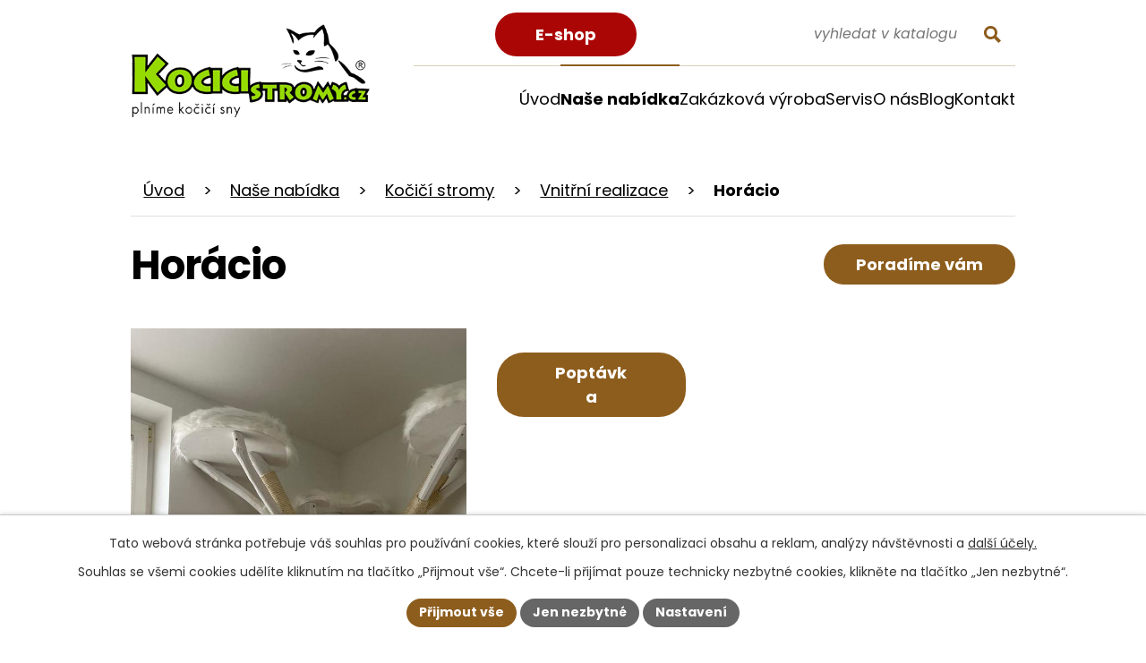

--- FILE ---
content_type: text/html; charset=utf-8
request_url: https://www.kocicistromy.cz/katalog/produkt/horacio
body_size: 13743
content:
<!DOCTYPE html>
<html lang="cs" data-lang-system="cs">
	<head>
<!-- Google Tag Manager -->
<script>
    window.dataLayer = window.dataLayer || [];
    function gtag(){
        dataLayer.push(arguments);
    }
    gtag("consent", "default", {
        "ad_storage": "denied",
        "ad_user_data": "denied",
        "ad_personalization": "denied",
        "analytics_storage": "denied",
        "wait_for_update": 1000
    });
    window.dataLayer.push({
        "event": "dl.ready",
        "gaid": "",
        "ga4id": "",
        "matomoid": "1135",
        "consent_state": {
            "functionality_storage": "granted",
            "ad_storage": "denied",
            "analytics_storage": "denied",
            "personalization_storage": "denied",
        }
    });
    (function(w,d,s,l,i){
        w[l]=w[l]||[];w[l].push({'gtm.start': new Date().getTime(),event:'gtm.js'});var f=d.getElementsByTagName(s)[0],
    j=d.createElement(s),dl=l!='dataLayer'?'&l='+l:'';j.async=true;j.src=
    'https://www.googletagmanager.com/gtm.js?id='+i+dl;f.parentNode.insertBefore(j,f);
    })(window,document,'script','dataLayer','GTM-WDTLKXQ');
</script>
<!-- End Google Tag Manager -->



		<!--[if IE]><meta http-equiv="X-UA-Compatible" content="IE=EDGE"><![endif]-->
			<meta name="viewport" content="width=device-width, initial-scale=1, user-scalable=yes">
			<meta http-equiv="content-type" content="text/html; charset=utf-8" />
			<meta name="robots" content="index,follow" />
			<meta name="author" content="Antee s.r.o." />
			<meta name="description" content="Vyberte si z našeho katalogu kočičí strom, škrabadlo, police nebo designový kočičí nábytek. Navštivte naše webové stránky." />
			<meta name="keywords" content="kočičí stromy, kočky, kocici stromy, škrabadla pro kočky, dřevěné škrabadlo, dřevěné voliéry, síťování balkonu bez vrtání, zabezpečení balkonu, síťování teras. Nábytek pro kočky." />
			<meta name="viewport" content="width=device-width, initial-scale=1, user-scalable=yes" />
<title>Horácio | Zakázková ruční výroba originálních KOČIČÍCH STROMŮ a příslušenství na zakázku. kocicistromy.cz</title>

		<link rel="stylesheet" type="text/css" href="https://cdn.antee.cz/jqueryui/1.8.20/css/smoothness/jquery-ui-1.8.20.custom.css?v=2" integrity="sha384-969tZdZyQm28oZBJc3HnOkX55bRgehf7P93uV7yHLjvpg/EMn7cdRjNDiJ3kYzs4" crossorigin="anonymous" />
		<link rel="stylesheet" type="text/css" href="/style.php?nid=RVFRSlE=&amp;ver=1768399196" />
		<link rel="stylesheet" type="text/css" href="/css/libs.css?ver=1768399900" />
		<link rel="stylesheet" type="text/css" href="https://cdn.antee.cz/genericons/genericons/genericons.css?v=2" integrity="sha384-DVVni0eBddR2RAn0f3ykZjyh97AUIRF+05QPwYfLtPTLQu3B+ocaZm/JigaX0VKc" crossorigin="anonymous" />

		<script src="/js/jquery/jquery-3.0.0.min.js" ></script>
		<script src="/js/jquery/jquery-migrate-3.1.0.min.js" ></script>
		<script src="/js/jquery/jquery-ui.min.js" ></script>
		<script src="/js/jquery/jquery.ui.touch-punch.min.js" ></script>
		<script src="/js/libs.min.js?ver=1768399900" ></script>
		<script src="/js/ipo.min.js?ver=1768399889" ></script>
			<script src="/js/locales/cs.js?ver=1768399196" ></script>


		<link href="/novinky?action=atom" type="application/atom+xml" rel="alternate" title="Novinky">
		<link href="/reference?action=atom" type="application/atom+xml" rel="alternate" title="Reference">
		<link href="/blog?action=atom" type="application/atom+xml" rel="alternate" title="Blog">
<meta name="format-detection" content="telephone=no">
<link rel="preconnect" href="https://fonts.googleapis.com">
<link rel="preconnect" href="https://fonts.gstatic.com" crossorigin>
<link href="https://fonts.googleapis.com/css2?family=Poppins:ital,wght@0,400;0,700;1,400&amp;display=fallback" rel="stylesheet">
<link href="/image.php?nid=13011&amp;oid=10457432&amp;width=32" rel="icon" type="image/png">
<link rel="shortcut icon" href="/image.php?nid=13011&amp;oid=10457432&amp;width=32">
<script>
ipo.api.live("body", function(el){
//přesun vyhledávání
if( $(el).find(".elasticSearchForm").length )
{
$(el).find(".elasticSearchForm").appendTo(".header-fulltext");
if( $('html[lang="cs"]').length )
{
$(el).find(".elasticSearchForm form input[type='text']").attr("placeholder", "vyhledat v katalogu");
}
//funkce pro zobrazování, skrývání vyhledávání a ovládání na desktopu
$(el).find(".elasticSearchForm input[type='text']").on("click change focus", function() {
if ( $(this).val() )
{
$(el).find(".elasticSearchForm").addClass("active");
}
else
{
$(el).find(".elasticSearchForm").removeClass("active");
}
});
//funkce na přidání posuvníku
function displayWhisperer()
{
if( !$(".elasticSearch-autocompleteResult").is(':empty')  )
{
$("body").addClass("apply-scroll");
}
else
{
$("body").removeClass("apply-scroll");
}
}
$(".elasticSearchForm input[type='text']").keyup(function() {
$.ajax({
type: "POST",
data: 'keyword=' + $(this).val(),
beforeSend: function() {
displayWhisperer();
},
success: function(data) {
displayWhisperer();
}
});
});
}
else
{
$(el).find(".catalogFulltextSearch").appendTo(".header-fulltext");
if( $('html[lang="cs"]').length )
{
$(el).find(".catalogFulltextSearch form input[type='text']").attr("placeholder", "vyhledat v katalogu");
}
//funkce pro zobrazování, skrývání vyhledávání a ovládání na desktopu
$(el).find(".catalogFulltextSearch input[type='text']").on("click change focus", function() {
if ( $(this).val() )
{
$(el).find(".catalogFulltextSearch").addClass("active");
}
else
{
$(el).find(".catalogFulltextSearch").removeClass("active");
}
});
}
});
//funkce pro zobrazování a skrývání vyhledávání
ipo.api.live(".header-fulltext > a", function(el){
var ikonaLupa = $(el).find(".ikona-lupa");
$(el).click(function(e) {
e.preventDefault();
$(this).toggleClass("search-active");
$("body").toggleClass("search-active");
if($(this).hasClass("search-active"))
{
$(ikonaLupa).text('X');
if( $('html[lang="cs"]').length )
{
$(ikonaLupa).attr("title","Zavřít vyhledávání");
}
}
else
{
$(this).removeClass("search-active");
$("body").removeClass("search-active");
if( $("body").hasClass("apply-scroll") )
{
$("body").removeClass("apply-scroll");
}
if( $('html[lang="cs"]').length )
{
$(ikonaLupa).attr("title","Otevřít vyhledávání");
}
$(".elasticSearchForm input[type=text]").val("");
$(".catalogFulltextSearch input[type=text]").val("");
}
$(".elasticSearchForm input[type=text]").focus();
$(".catalogFulltextSearch input[type=text]").focus();
});
});
//zjištění počet položek submenu
ipo.api.live('#ipotopmenuwrapper ul.topmenulevel2', function(el) {
$(el).find("> li").each(function( index, es ) {
if(index == 9)
{
$(el).addClass("two-column");
}
});
});
//označení položek, které mají submenu
ipo.api.live('#ipotopmenu ul.topmenulevel1 li.topmenuitem1', function(el) {
var submenu = $(el).find("ul.topmenulevel2");
if (window.innerWidth <= 1024)
{
if (submenu.length)
{
$(el).addClass("hasSubmenu");
$(el).find("> a").after("<span class='open-submenu' />");
}
}
});
//wrapnutí spanu do poležek první úrovně
ipo.api.live('#ipotopmenu ul.topmenulevel1 li.topmenuitem1 > a', function(el) {
if (window.innerWidth <= 1024)
{
$(el).wrapInner("<span>");
}
});
//rozbaleni menu
$(function() {
if (window.innerWidth <= 1024)
{
$(".topmenulevel1 > li.hasSubmenu").each(function( index, es ) {
if( $(es).hasClass("active") )
{
$(".topmenulevel1 > li.hasSubmenu.active ul.topmenulevel2").css("display","block");
$(".topmenulevel1 > li.hasSubmenu.active .open-submenu").addClass("see-more");
}
$(es).find(".open-submenu").click(function(e) {
if( $(es).hasClass("active") && $(this).hasClass("see-more") )
{
$(this).removeClass("see-more");
$(es).find("ul.topmenulevel2").css("display","none");
}
else{
$(this).toggleClass("see-more");
if($(this).hasClass("see-more")) {
$("ul.topmenulevel2").css("display","none");
$(this).next("ul.topmenulevel2").css("display","block");
$(".topmenulevel1 > li > a").removeClass("see-more");
$(this).addClass("see-more");
} else {
$(this).removeClass("see-more");
$(this).next("ul.topmenulevel2").css("display","none");
}
}
});
});
}
});
ipo.api.live("body", function(el){
//galerie
$(el).find(".gallery .matrix > li").each(function( index, es ) {
if( $(es).find("div > a img").length )
{
var productImage = $(es).find("div > a img").attr("src");
$(es).find("div > a img").attr("data-imageUrl", productImage);
var productAttribute = $(es).find("div > a img").attr("data-imageUrl");
var productResult = productAttribute.split("&width")[0];
$(es).find("div > a").attr("style", "background-image: url("+productResult+")");
}
var link_product = $(es).find(".title > a").attr("href");
var title_product = $(es).find(".title").attr("title");
$(es).find(".title a").text(title_product);
$(es).append("<a class='link__wrapper' href='"+link_product+"'><\/a>");
$(es).append('<span class="vstup">Vstoupit do alba <svg xmlns="http://www.w3.org/2000/svg" version="1.1" x="0" y="0" width="6" height="10" viewBox="0 0 6 10" xml:space="preserve" enable-background="new 0 0 6 10"><path d="m1.7 9.7 4-4c.2-.2.3-.5.3-.7a1 1 0 0 0-.3-.7l-4-4A1 1 0 0 0 .3.3c-.4.4-.4.9 0 1.4L3.6 5 .3 8.4c-.4.5-.4 1 0 1.4.4.3 1.1.3 1.4-.1z" fill="#d6bea9"/>\span>');
});
//zjištění zda se jedná o stránku 404
if( $(el).find(".ipopagetext .error").length )
{
$(el).addClass("error-page");
}
//přesun patičky
$(el).find("#ipocopyright").insertAfter("#ipocontainer");
});
function googleTranslateElementInit() {
new google.translate.TranslateElement({
pageLanguage: 'cs',
includedLanguages: 'cs,en,de,ru,pl',
gaTrack: true,
layout: google.translate.TranslateElement.InlineLayout.SIMPLE
}, 'google_translate_element');
}
</script>
<script>
ipo.api.live('.catalog', function(el) {
//wrapnutí kategorií
$(el).find("ul.categories").wrapAll("<div class='categories-container'>");
//wrapnutí odkazu kategorií
$(el).find("ul.categories .category > h2 > a").wrapInner("<span />");
$(el).find(".categories-container > .categories").each(function( index, es ) {
//převod úvodní fotek v kategorii jako pozadí + přesun úvodní fotky
if(  $(es).find(".category-image img").length )
{
var categoryImage = $(es).find(".category-image img").attr("src");
$(es).find(".category-image img").attr("data-imageUrl", categoryImage);
var categoryAttribute = $(es).find(".category-image img").attr("data-imageUrl");
var catalogBackground = categoryAttribute.split("&width")[0];
$(es).find(".category-image").attr("style", "background-image: url("+catalogBackground+")");
var categoryH2 = $(es).find(".category h2")
$(es).find(".category-image").insertAfter(categoryH2);
$(es).find(".category-image img").removeAttr("data-imageUrl");
}
else
{
$(es).addClass("not-image");
}
});
if( !$("[data-ipo-meta-category]").length )
{
$(el).find(".categories-container").addClass("main__categories");
}
//smazání cleaneru
$(el).find(".matrix li.cleaner").remove();
//přidání třídy action-button
$(el).find(".backlink").addClass("action-button");
//přidání odkazu pro produkty
$( el ).find(".matrix > li").each(function( index, es ) {
var link_product = $(es).find(".title > a").attr("href");
$(es).append("<a class='link__wrapper' href='"+link_product+"'><\/a>");
$(es).find("> div").append("<span class='detail action-button'>Poradíme vám<\/span>");
});
$(el).find(".items > .item-wrapper").each(function( index, es ) {
//převod úvodní fotek v kategorii jako pozadí + přesun úvodní fotky
if(  $(es).find(".thumbnail img").length )
{
var categoryImage = $(es).find(".thumbnail img").attr("src");
$(es).find(".thumbnail img").attr("data-imageUrl", categoryImage);
var categoryAttribute = $(es).find(".thumbnail img").attr("data-imageUrl");
var catalogBackground = categoryAttribute.split("&width")[0];
$(es).find(".thumbnail > a").attr("style", "background-image: url("+catalogBackground+")");
$(es).find(".category-image img").removeAttr("data-imageUrl");
}
else
{
$(es).addClass("not-image");
}
});
});
ipo.api.live('body', function(el) {
//parametrický filtr
if( $(el).find("#snippet-parameterFilter-form .catalog-parameterFilter").length )
{
var dostupnost = $(el).find("#snippet-parameterFilter-form .catalog-parameterFilter #frmform-filter-70891-pair");
$(dostupnost).find("select > option").each(function( index, es ) {
if( !index == 0 )
{
var value_check = $(es).attr("value");
$(es).attr("data-value", value_check);
$(dostupnost).find("select").after('<span data-value="'+value_check+'"><input id="'+index+'" type="radio" /><label for="'+index+'">'+value_check+'</\label></\span>');
}
});
$(dostupnost).find(".form-item-field > span[data-value]").each(function( index, es ) {
$(es).on( "click", function() {
var value = $(es).attr("data-value");
$(dostupnost).find('select > option[data-value="'+value+'"]').prop("selected", true);
});
});
$(dostupnost).find("select > option").each(function( index, es ) {
if( $(this).is(':selected') && !index == 0 )
{
var value = $(es).attr("data-value");
$(dostupnost).find('.form-item-field > span[data-value="'+value+'"] input[type="radio"]').prop("checked", true);
}
});
$(dostupnost).find(".form-item-label label").wrapInner("<a href='#' />");
$(dostupnost).find(".form-item-label label a").on( "click", function(e) {
e.preventDefault();
$(dostupnost).find('select > option:nth-of-type(1)').prop("selected", true);
$('#frmform-submitFilter').click();
});
}
//detail produktu
if( $(el).find(".catalog.view-itemDetail").length )
{
$(el).find("#snippet-itemDetailControl-defaultImage").after("<div class='catalog-item__all' />");
$(el).find(".attributes:not(.backend)").appendTo(".catalog-item__all");
$(el).find(".catalog-item .catalog-item__all").append("<a class='action-button poptavka' href='#'>Poptávka</\a>");
//přidání pomocný třídy, když nemá detail produktu žádné fotografie
if( ( !$(el).find(".images > .image-wrapper").length ) && ( $("#system-menu").length != 1 ) )
{
$(el).find("#snippet--images").addClass("not-images");
}
if( $("#system-menu").length != 1 )
{
$(el).find("#snippet--images").appendTo(".catalog-item__all");
}
$(el).find(".catalog-item__all .poptavka").click(function() {
$('html, body').animate({
scrollTop: $(".enquiery h2").offset().top
}, 500);
});
}
});
//úprava fotek detailu katalogu
ipo.api.live('.catalog.view-itemDetail .images.clearfix .image-wrapper', function(el) {
var productImage = $(el).find(".image-inner-wrapper a.image-detail img").attr("src");
$(el).find(".image-inner-wrapper a.image-detail img").attr("data-imageUrl", productImage);
var productAttribute = $(el).find(".image-inner-wrapper a.image-detail img").attr("data-imageUrl");
var productResult = productAttribute.split("&width")[0];
$(el).find(".image-inner-wrapper a.image-detail").attr("style", "background-image: url("+productResult+")");
});
$(document).ajaxComplete(function(){
//přidání odkazu pro produkty
$(".matrix > li").each(function( index, es ) {
var link_product = $(es).find(".title > a").attr("href");
$(es).append("<a class='link__wrapper' href='"+link_product+"'><\/a>");
$(es).find("> div").append("<span class='detail action-button'>Poradíme vám<\/span>");
});
//parametrický filtr
if( $("#snippet-parameterFilter-form .catalog-parameterFilter").length )
{
var dostupnost = $("#snippet-parameterFilter-form .catalog-parameterFilter #frmform-filter-70891-pair");
$(dostupnost).find("select > option").each(function( index, es ) {
if( !index == 0 )
{
var value_check = $(es).attr("value");
$(es).attr("data-value", value_check);
$(dostupnost).find("select").after('<span data-value="'+value_check+'"><input id="'+index+'" type="radio" /><label for="'+index+'">'+value_check+'</\label></\span>');
}
});
$(dostupnost).find(".form-item-field > span[data-value]").each(function( index, es ) {
$(es).on( "click", function() {
var value = $(es).attr("data-value");
$(dostupnost).find('select > option[data-value="'+value+'"]').prop("selected", true);
});
});
$(dostupnost).find("select > option").each(function( index, es ) {
if( $(this).is(':selected') && !index == 0 )
{
var value = $(es).attr("data-value");
$(dostupnost).find('.form-item-field > span[data-value="'+value+'"] input[type="radio"]').prop("checked", true);
}
});
$(dostupnost).find(".form-item-label label").wrapInner("<a href='#' />");
$(dostupnost).find(".form-item-label label a").on( "click", function(e) {
e.preventDefault();
$(dostupnost).find('select > option:nth-of-type(1)').prop("selected", true);
$('#frmform-submitFilter').click();
});
}
});
</script>
<!-- Ecomail starts -->
<script type="text/javascript">
;(function(p,l,o,w,i,n,g){if(!p[i]){p.GlobalSnowplowNamespace=p.GlobalSnowplowNamespace||[];
p.GlobalSnowplowNamespace.push(i);p[i]=function(){(p[i].q=p[i].q||[]).push(arguments)
};p[i].q=p[i].q||[];n=l.createElement(o);g=l.getElementsByTagName(o)[0];n.async=1;
n.src=w;g.parentNode.insertBefore(n,g)}}(window,document,"script","//d70shl7vidtft.cloudfront.net/ecmtr-2.4.2.js","ecotrack"));
window.ecotrack('newTracker', 'cf', 'd2dpiwfhf3tz0r.cloudfront.net', { /* Initialise a tracker */
appId: 'kocicistromy'
});
window.ecotrack('setUserIdFromLocation', 'ecmid');
window.ecotrack('trackPageView');
</script>
<script src="//translate.google.com/translate_a/element.js?cb=googleTranslateElementInit"></script>
<link rel="preload" href="/image.php?nid=13011&amp;oid=10457435&amp;width=267" as="image">
	</head>

	<body id="page3840309" class="subpage3840309"
			
			data-nid="13011"
			data-lid="CZ"
			data-oid="3840309"
			data-layout-pagewidth="1024"
			
			data-slideshow-timer="3"
			 data-ipo-meta-category="2328" data-ipo-meta-parent-categories="2327" data-ipo-meta-subcategory="2328 2327" data-ipo-meta-item-id="1185810" data-ipo-meta-item-code="13710"
						
				
				data-layout="responsive" data-viewport_width_responsive="1024"
			>
<noscript>

	<iframe src="https://www.googletagmanager.com/ns.html?id=GTM-WDTLKXQ"
		height="0" width="0" style="display:none;visibility:hidden">
	</iframe>
</noscript>



							<div id="snippet-cookiesConfirmation-euCookiesSnp">			<div id="cookieChoiceInfo" class="cookie-choices-info template_1">
					<p>Tato webová stránka potřebuje váš souhlas pro používání cookies, které slouží pro personalizaci obsahu a reklam, analýzy návštěvnosti a 
						<a class="cookie-button more" href="https://navody.antee.cz/cookies" target="_blank">další účely.</a>
					</p>
					<p>
						Souhlas se všemi cookies udělíte kliknutím na tlačítko „Přijmout vše“. Chcete-li přijímat pouze technicky nezbytné cookies, klikněte na tlačítko „Jen nezbytné“.
					</p>
				<div class="buttons">
					<a class="cookie-button action-button ajax" id="cookieChoiceButton" rel=”nofollow” href="/katalog/produkt/horacio?do=cookiesConfirmation-acceptAll">Přijmout vše</a>
					<a class="cookie-button cookie-button--settings action-button ajax" rel=”nofollow” href="/katalog/produkt/horacio?do=cookiesConfirmation-onlyNecessary">Jen nezbytné</a>
					<a class="cookie-button cookie-button--settings action-button ajax" rel=”nofollow” href="/katalog/produkt/horacio?do=cookiesConfirmation-openSettings">Nastavení</a>
				</div>
			</div>
</div>				<div id="ipocontainer">

			<div class="menu-toggler">

				<span>Menu</span>
				<span class="genericon genericon-menu"></span>
			</div>

			<span id="back-to-top">

				<i class="fa fa-angle-up"></i>
			</span>

			<div id="ipoheader">

				<div class="header-inner__container">
	<div class="row header-inner flex-container layout-container">
		<div class="logo">
			<a title="BAGY CAT s.r.o." href="/" class="header-logo">
				<img src="/image.php?nid=13011&amp;oid=10457435&amp;width=267" width="267" height="106" alt="BAGY CAT s.r.o.">
				<span>* Kočičí stromy jsou na trhu od roku 2005...* Záruční a pozáruční servis samozřejmostí...</span>
			</a>
		</div>
		<div class="eshop-button">
			<a class="action-button" href="http://eshop.kocicistromy.cz" target="_blank" rel="noopener noreferrer">E-shop</a>
		</div>
		<div class="header-fulltext">
			<a href="#"><span title="Otevřít vyhledávání" class="ikona-lupa">Ikona</span></a>
		</div>
		<div id="google_translate_element"></div>
	</div>
</div>
<div class="row poradime layout-container">
	<a class="action-button" href="/kontakt">Poradíme vám</a>
</div>
			</div>

			<div id="ipotopmenuwrapper">

				<div id="ipotopmenu">
<h4 class="hiddenMenu">Horní menu</h4>
<ul class="topmenulevel1"><li class="topmenuitem1 noborder" id="ipomenu10211162"><a href="/">Úvod</a></li><li class="topmenuitem1" id="ipomenu12061736"><a href="http://eshop.kocicistromy.cz" target="_top">E-shop</a></li><li class="topmenuitem1 active" id="ipomenu3840309"><a href="/katalog">Naše nabídka</a><ul class="topmenulevel2"><li class="topmenuitem2" id="ipomenu10506301"><a href="/katalog/kocici-stromy-2327" target="_top">Kočičí stromy</a></li><li class="topmenuitem2" id="ipomenu10506302"><a href="/katalog/prenosna-skrabadla-2608" target="_top">Přenosná škrabadla</a></li><li class="topmenuitem2" id="ipomenu10506303"><a href="/katalog/kocici-nabytek-2607" target="_top">Kočičí nábytek</a></li><li class="topmenuitem2" id="ipomenu10506316"><a href="/katalog/voliery-1749" target="_top">Voliéry</a></li><li class="topmenuitem2" id="ipomenu10506317"><a href="/katalog/zasitovani" target="_top">Zasíťování</a></li><li class="topmenuitem2" id="ipomenu10742353"><a href="https://www.cicparada.cz/produkty" target="_top">Čičparáda</a></li></ul></li><li class="topmenuitem1" id="ipomenu3840311"><a href="/jak-objednat-a-kolik-stoji">Zakázková výroba</a></li><li class="topmenuitem1" id="ipomenu10416537"><a href="/servis-nejcastejsi-otazky">Servis</a></li><li class="topmenuitem1" id="ipomenu10416540"><a href="/o-nas">O nás</a><ul class="topmenulevel2"><li class="topmenuitem2" id="ipomenu3840310"><a href="/nase-zaruky">Naše záruky</a></li><li class="topmenuitem2" id="ipomenu3952271"><a href="/co-je-kocici-strom">Co je kočičí strom?</a></li><li class="topmenuitem2" id="ipomenu4002851"><a href="/reference">Reference</a></li><li class="topmenuitem2" id="ipomenu3840316"><a href="/reklamacni-rad">Reklamační řád</a></li><li class="topmenuitem2" id="ipomenu3840315"><a href="/obchodni-podminky">Obchodní podmínky</a></li></ul></li><li class="topmenuitem1" id="ipomenu10553845"><a href="/blog">Blog</a></li><li class="topmenuitem1" id="ipomenu10416541"><a href="/kontakt">Kontakt</a></li></ul>
					<div class="cleartop"></div>
				</div>
			</div>
			<div id="ipomain">
				<div class="catalogFulltextSearch" id="catalog-fulltext-search-3840309">
	<h4 class="newsheader">Vyhledat v katalogu</h4>
	<div class="newsbody">
<form action="/katalog" method="get" id="frm-mainSection-catalogFulltextSearchForm-3840309-catalogFulltextSearchForm">
	<input type="hidden" name="action" value="search">
<input type="text" placeholder="Vyhledat v katalogu" name="q" id="frmcatalogFulltextSearchForm-q" value=""> 		<input type="submit" value="Hledat" class="action-button">
</form>
	</div>
</div>

				<div id="ipomainframe">
					<div id="ipopage">
<div id="iponavigation">
	<h5 class="hiddenMenu">Drobečková navigace</h5>
	<p>
			<a href="/">Úvod</a> <span class="separator">&gt;</span>
			<a href="/katalog">Naše nabídka</a> <span class="separator">&gt;</span>
			<a href="/katalog/kocici-stromy-2327">Kočičí stromy</a> <span class="separator">&gt;</span>
			<a href="/katalog/kocici-stromy-2327/vnitrni-realizace-2328">Vnitřní realizace</a> <span class="separator">&gt;</span>
			<span class="currentPage">Horácio</span>
	</p>

</div>
						<div class="ipopagetext">
							<div class="catalog view-itemDetail content">
								
								<h1>Horácio</h1>

<div id="snippet--flash"></div>
								
																	
<div id="snippet--detail">	<div class="modal-box" data-modal-box-parent-class="catalog view-itemDetail" data-modal-box-width="760" data-modal-title="Detail položky">
		
<hr class="cleaner">






	<div data-item-id="1185810" class="catalog-item clearfix">

<div id="snippet-itemDetailControl-defaultImage">				<div class="default-image">
					<div class="thumbnail">
						<a class="image-detail" href="/image.php?nid=13011&amp;oid=9621051&amp;width=525" data-srcset="/image.php?nid=13011&amp;oid=9621051&amp;width=1200 1600w, /image.php?nid=13011&amp;oid=9621051&amp;width=900 1200w, /image.php?nid=13011&amp;oid=9621051&amp;width=525 700w, /image.php?nid=13011&amp;oid=9621051&amp;width=225 300w" data-image-width="1200" data-image-height="1600">
<img alt="" width="768" height="1024" src="/image.php?nid=13011&amp;oid=9621051&amp;width=768&amp;height=1024">
</a>
					</div>
				</div>
</div>
		<hr class="cleaner">

		
		<div class="paragraph description clearfix"></div>
	</div>
<script >
	$(document).ready(function() {
		var itemSwitchable = false;

		/**
		 * Skovat spinner.
		 */
		ipo.api.hideSpinner();
		/**
		 * Skovat tlačítka měnící výběr.
		 */
		$('.attributes-cell > select').on('change', function() {
			if(this.value == "addNew") {
				$(this).siblings('a.ajax-modal')[0].click();
			} else if (itemSwitchable) {
				ipo.api.showSpinner("P\u0159ep\u00edn\u00e1n\u00ed varianty...");
					$(this).siblings('input[value="switchVariant"]')[0].click();
			}
		});

		$('.toolbar a.ajax-modal').on('click', function() {
			ipo.api.showSpinner("Na\u010d\u00edt\u00e1n\u00ed...");
		});

		/**
		 * Pokud formulář otevřeme do dialogového okna, tak mu (formuláři) nastavit
		 * třídu ajax, aby komunikace probíhala ajaxově a zůstalo to v tom modálu.
		 */
		if ($('.modal-dialog-content').length > 0) {
			$('form.basketAddForm').on('submit', function() {
				ipo.api.showSpinner("P\u0159id\u00e1v\u00e1n\u00ed do ko\u0161\u00edku...");
			});
			$('form.attributes').addClass('ajax');
		}

		/**
		 * Move default item image before add to basket form if screen width is below 600.
		 * Only if modules responsive and catalog_eshop are enabled.
		 */
	});

</script>
	</div>
</div>
	
<div id="snippet--images"><div class="images clearfix">

</div>
</div>

<div id="snippet--uploader"></div>
<div class="enquiery">

	<h2>Poptávkový formulář</h2>
<form action="/katalog/produkt/horacio?do=enquieryForm-submit&amp;categoryId=2328&amp;action=itemDetail&amp;id=1185810" method="post" id="frm-enquieryForm" data-validate>
<div class="form-vertical">
<div class="form-item" id="frmenquieryForm-input0-pair"><div class="form-item-label"><label class="required" for="frmenquieryForm-input0">Jméno<span class="meta"> - povinné</span></label></div><div class="form-item-field"><input type="text" name="input0" id="frmenquieryForm-input0" value=""> </div></div><div class="form-item" id="frmenquieryForm-email-pair"><div class="form-item-label"><label class="required" for="frmenquieryForm-email">E-mail<span class="meta"> - povinné</span></label></div><div class="form-item-field"><input type="text" name="email" id="frmenquieryForm-email" value=""> </div></div><div class="form-item" id="frmenquieryForm-input2-pair"><div class="form-item-label"><label for="frmenquieryForm-input2">Telefon</label></div><div class="form-item-field"><input type="text" name="input2" id="frmenquieryForm-input2" value=""> </div></div><div class="form-item" id="frmenquieryForm-input3-pair"><div class="form-item-label"><label for="frmenquieryForm-input3">Poznámka</label></div><div class="form-item-field"><textarea name="input3" id="frmenquieryForm-input3"></textarea> </div></div><div class="form-item approval"> Vámi zadané osobní údaje budeme zpracovávat za účelem odpovědi. Bližší informace naleznete v <a target='_blank' href='/katalog?type=registry&action=personalDataProcessing'>zásadách zpracování osobních údajů</a></div><div class="form-item buttons"><div class="form-item-label"></div><div class="form-item-field"><input type="submit" class="action-button" name="send" id="frmenquieryForm-send" value="Odeslat"> </div></div></div>
</form>

<!-- Nette Form validator -->

<script >
	/* <![CDATA[ */

	var nette = nette || { };

	nette.getValue = function(elem) {
		if (!elem) {
			return void 0;
		}

		if (!elem.nodeName) { // radio
			for (var i = 0, len = elem.length; i < len; i++) {
				if (elem[i].checked) {
					return elem[i].value;
				}
			}
			return null;
		}

		if (elem.nodeName.toLowerCase() === 'select') {
			var index = elem.selectedIndex, options = elem.options;

			if (index < 0) {
				return null;

			} else if (elem.type === 'select-one') {
				return options[index].value;
			}

			for (var i = 0, values = [], len = options.length; i < len; i++) {
				if (options[i].selected) {
					values.push(options[i].value);
				}
			}
			return values;
		}

		if (elem.type === 'checkbox') {
			return elem.checked;
		}

		return elem.value.replace(/^\s+|\s+$/g, '');
	}


	nette.getFormValidators = function(form) {
		var id = form.getAttributeNode('id').nodeValue;
		return this.forms[id] ? this.forms[id].validators : [];
	}


	nette.validateControl = function(control) {
		var validator = this.getFormValidators(control.form)[control.name];
		return validator ? validator(control) : null;
	}


	nette.validateForm = function(sender) {
		var form = sender.form || sender;
		var validators = this.getFormValidators(form);
		for (var name in validators) {
			var error = validators[name](sender);
			if (error) {
				if (form[name].focus) {
					form[name].focus();
				}
				alert(error);
				return false;
			}
		}
		return true;
	}


	nette.toggle = function(id, visible) {
		var elem = document.getElementById(id);
		if (elem) {
			elem.style.display = visible ? "" : "none";
		}
	}

	/* ]]> */
</script>

<script >
	/* <![CDATA[ */

	nette.forms = nette.forms || { };

	nette.forms["frm-enquieryForm"] = {
		validators: {
			"input0": function(sender) {
		var res, val, form = sender.form || sender;
					val = nette.getValue(form["input0"]); res = val!='' && val!="";
			if (!res) return "Vypl\u0148te, pros\u00edm, povinn\u00e9 pole Jm\u00e9no.";
	},
		"email": function(sender) {
		var res, val, form = sender.form || sender;
					val = nette.getValue(form["email"]); res = val!='' && val!="";
			if (res) {
				res = /^[^@\s]+@[^@\s]+\.[a-z]{2,10}$/i.test(val = nette.getValue(form["email"]));
				if (!res) return "Zadejte, pros\u00edm, e-mail v platn\u00e9m tvaru.";
			}
			val = nette.getValue(form["email"]); res = val!='' && val!="";
			if (!res) return "Vypl\u0148te, pros\u00edm, povinn\u00e9 pole E-mail.";
	}
		},

	toggle: function(sender) {
		var visible, res, form = sender.form || sender;
			}
	}


	
	/* ]]> */
</script>

<script >
	var form = document.querySelector('#' + "frm-enquieryForm" + '[data-validate]');
	if (form) {
		if (form.dataset.validate.length > 0) {
			var triggers = form.dataset.validate.split(" ");
			var allTriggersExist = true;
			for (var i = 0; i < triggers.length; i++) {
				var submit = form.querySelector('#' + triggers[i]);
				if (!submit) {
					allTriggersExist = false;
				}
				break;
			}
			if (allTriggersExist) {
				for (var i = 0; i < triggers.length; i++) {
					var submit = form.querySelector('#' + triggers[i]);
					if (submit) {
						submit.addEventListener('click', function (ev) {
							if (!nette.validateForm(ev.target)) {
								ev.preventDefault();
							}
						})
					}
				}
			} else {
				form.addEventListener('submit', function(ev) {
					if (!nette.validateForm(ev.target)) {
						ev.preventDefault();
					}
				})
			}
		} else {
			form.addEventListener('submit', function(ev) {
				if (!nette.validateForm(ev.target)) {
					ev.preventDefault();
				}
			})
		}
	}
</script>
<!-- /Nette Form validator -->
</div>

<a class='backlink' href='/katalog/kocici-stromy-2327/vnitrni-realizace-2328'>Zpět na přehled</a>
															</div>
						</div>
					</div>


					

					

					<div class="hrclear"></div>
					<div id="ipocopyright">
<div class="copyright">
	<div class="row copyright__inner layout-container">
	<a title="BAGY CAT s.r.o." href="/" class="footer-logo">
		<img src="/image.php?nid=13011&amp;oid=10457435&amp;width=267" width="267" height="106" alt="BAGY CAT s.r.o.">
	</a>
	<div class="copy-info flex-container">
		<div class="copy-kontakt">
			<p>
				<a href="tel:+420775780498">
					<svg xmlns="http://www.w3.org/2000/svg" width="23" height="23" viewbox="0 0 23 23"><path d="m22.3 16.3-5-2.2a1 1 0 0 0-1.2.3l-2.3 2.7a16.7 16.7 0 0 1-8-8L8.7 7A1 1 0 0 0 9 5.8L6.7.7A1 1 0 0 0 5.5 0L.8 1.1a1 1 0 0 0-.8 1A20.8 20.8 0 0 0 20.8 23a1 1 0 0 0 1.1-.8l1-4.7a1 1 0 0 0-.6-1.2Z"></path></svg>
					<span>+420 775 780 498</span>
				</a>
			</p>
			<p>
				<a href="mailto:info@kocicistromy.cz">
					<svg xmlns="http://www.w3.org/2000/svg" width="23" height="15.9" viewbox="0 0 23 15.9"><g data-name="Icon ionic-ios-mail"><path data-name="Path 1" d="m22.8 1.9-6 6.1a.1.1 0 0 0 0 .2l4.2 4.4a.7.7 0 0 1 0 1 .7.7 0 0 1-1 0l-4.2-4.4a.1.1 0 0 0-.1 0l-1 1a4.5 4.5 0 0 1-3.2 1.4 4.5 4.5 0 0 1-3.2-1.4l-1-1a.1.1 0 0 0-.2 0L3 13.6a.7.7 0 0 1-1 0 .7.7 0 0 1 0-1l4.1-4.4a.1.1 0 0 0 0-.2l-6-6A.1.1 0 0 0 0 2v12.2a1.8 1.8 0 0 0 1.6 1.7h19.5a1.8 1.8 0 0 0 1.8-1.8v-12a.1.1 0 0 0-.2-.2Z"></path><path data-name="Path 2" d="M11.4 10.1a3 3 0 0 0 2.2-1L22.4.5a1.7 1.7 0 0 0-1.1-.4H1.7a1.7 1.7 0 0 0-1 .4l8.6 8.8a3 3 0 0 0 2.2.9Z"></path></g></svg>
					<span>info@kocicistromy.cz</span>
				</a>
			</p>
			<p>
				<a href="https://www.cicparada.cz/" target="_blank" rel="noopener noreferrer">
					<img src="/image.php?nid=13011&amp;oid=10554140&amp;width=1145" width="1145" height="626" alt="Cicparada">
				</a>
			</p>
		</div>
		<div class="copy-socials">
			<p>
				<a href="https://www.facebook.com/kocicistromycz" target="_blank" rel="noopener noreferrer">
					<svg xmlns="http://www.w3.org/2000/svg" width="42.2" height="42.2" viewbox="0 0 42.2 42.2"><path data-name="Icon awesome-facebook-square" d="M37.7 0H4.5A4.5 4.5 0 0 0 0 4.5v33.1a4.5 4.5 0 0 0 4.5 4.6h13V27.7h-6V21h6v-5.2c0-5.8 3.4-9 8.8-9a36 36 0 0 1 5.2.4v5.7h-3c-2.8 0-3.7 1.8-3.7 3.7V21h6.4l-1 6.7h-5.4v14.4h12.9a4.5 4.5 0 0 0 4.5-4.6v-33A4.5 4.5 0 0 0 37.7 0Z"></path></svg>
					<span>Sledujte nás na Facebooku</span>
				</a>
			</p>
			<p>
				<a href="https://www.instagram.com/kocicistromycz/" target="_blank" rel="noopener noreferrer">
					<svg xmlns="http://www.w3.org/2000/svg" width="42.2" height="42.2" viewbox="0 0 42.2 42.2"><path data-name="Icon awesome-instagram" d="M21.1 10.3A10.8 10.8 0 1 0 32 21.1a10.8 10.8 0 0 0-10.8-10.8Zm0 17.9a7 7 0 1 1 7-7 7 7 0 0 1-7 7ZM35 9.8a2.5 2.5 0 1 1-2.5-2.5A2.5 2.5 0 0 1 35 9.8Zm7.2 2.5C42 9 41.2 6 38.8 3.5S33.3.3 29.9.1c-3.5-.2-14-.2-17.4 0-3.4.1-6.4 1-8.8 3.4S.3 9 0 12.4l.1 17.4c.2 3.4 1 6.4 3.5 8.9s5.4 3.1 8.8 3.4c3.5.2 14 .2 17.4 0 3.4-.2 6.4-1 8.9-3.4s3.2-5.5 3.4-8.9c.2-3.4.2-13.9 0-17.4Zm-4.5 21.2a7.1 7.1 0 0 1-4 4c-2.8 1.1-9.4.8-12.5.8s-9.7.3-12.4-.8a7.1 7.1 0 0 1-4-4c-1.1-2.8-.9-9.4-.9-12.5s-.2-9.6.9-12.4a7.1 7.1 0 0 1 4-4c2.6-1 9.2-.8 12.2-.8s9.7-.2 12.5.9a7.1 7.1 0 0 1 4 4c1 2.8.8 9.4.8 12.4s.3 9.7-.8 12.5Z"></path></svg>
					<span>Sledujte nás na Instagramu</span>
				</a>
			</p>
		</div>
		<div class="copy-odber">
			<p><a class="action-button" href="/novinky?action=addSubscriber&amp;nid=13011">Odběr novinek</a></p>
		</div>
	</div>
</div>

<div class="row antee">
	<div class="layout-container">
		© 2026 BAGY CAT s.r.o., <a href="mailto:info@kocicistromy.cz">Kontaktovat webmastera</a>, <span id="links"><a href="/mapa-stranek">Mapa stránek</a></span><br>ANTEE s.r.o. - <a href="https://www.antee.cz" rel="nofollow">Tvorba webových stránek</a>, Redakční systém IPO
	</div>
</div>
</div>
					</div>
					<div id="ipostatistics">
<script >
	var _paq = _paq || [];
	_paq.push(['disableCookies']);
	_paq.push(['trackPageView']);
	_paq.push(['enableLinkTracking']);
	(function() {
		var u="https://matomo.antee.cz/";
		_paq.push(['setTrackerUrl', u+'piwik.php']);
		_paq.push(['setSiteId', 1135]);
		var d=document, g=d.createElement('script'), s=d.getElementsByTagName('script')[0];
		g.defer=true; g.async=true; g.src=u+'piwik.js'; s.parentNode.insertBefore(g,s);
	})();
</script>
<script >
	$(document).ready(function() {
		$('a[href^="mailto"]').on("click", function(){
			_paq.push(['setCustomVariable', 1, 'Click mailto','Email='+this.href.replace(/^mailto:/i,'') + ' /Page = ' +  location.href,'page']);
			_paq.push(['trackGoal', 4]);
			_paq.push(['trackPageView']);
		});

		$('a[href^="tel"]').on("click", function(){
			_paq.push(['setCustomVariable', 1, 'Click telefon','Telefon='+this.href.replace(/^tel:/i,'') + ' /Page = ' +  location.href,'page']);
			_paq.push(['trackPageView']);
		});
	});
</script>
					</div>

					<div id="ipofooter">
						
					</div>
				</div>
			</div>
		</div>
	</body>
</html>


--- FILE ---
content_type: image/svg+xml
request_url: https://www.kocicistromy.cz/file.php?nid=13011&oid=10457431
body_size: 130
content:
<svg xmlns="http://www.w3.org/2000/svg" width="19.12" height="19.12" viewBox="0 0 19.12 19.12">
  <path id="Icon_map-search" data-name="Icon map-search" d="M15.431,12.887a7.561,7.561,0,1,0-2.545,2.543l5.13,5.13,2.544-2.545Zm-6.447.765A4.665,4.665,0,1,1,13.651,8.99,4.672,4.672,0,0,1,8.984,13.652Z" transform="translate(-1.44 -1.44)" fill="#9f4900"/>
</svg>
